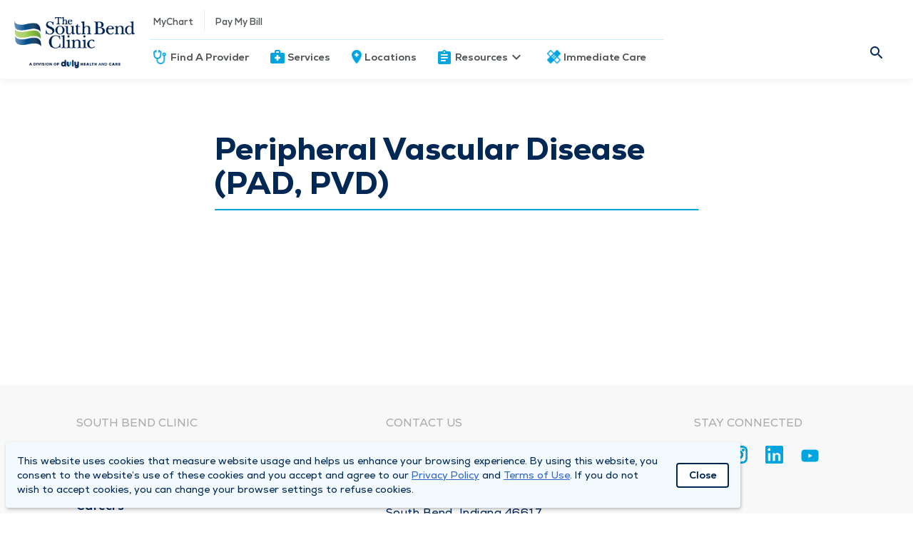

--- FILE ---
content_type: text/html; charset=UTF-8
request_url: https://www.southbendclinic.com/conditions/peripheral-vascular-disease-pad-pvd
body_size: 6413
content:
<!DOCTYPE html>
<html lang="en-US">
    <head>
                    <script nonce="KZXw3SopcevNkuxhwsjM6TAmobiRK2x1">
        window.dataLayer = window.dataLayer || [];
        </script>
                <script nonce="KZXw3SopcevNkuxhwsjM6TAmobiRK2x1">(function(w,d,s,l,i){w[l]=w[l]||[];w[l].push({'gtm.start':
        new Date().getTime(),event:'gtm.js'});var f=d.getElementsByTagName(s)[0],
        j=d.createElement(s),dl=l!='dataLayer'?'&l='+l:'';j.async=true;j.src=
        'https://www.googletagmanager.com/gtm.js?id='+i+dl;f.parentNode.insertBefore(j,f);
        })(window,document,'script','dataLayer','GTM-NDM56XR');</script>
        <meta charset="UTF-8"/>
        <meta name="viewport" content="width=device-width, initial-scale=1">
        <meta charset="UTF-8">
        <meta http-equiv="Content-Type" content="text/html; charset=utf-8">
        <meta http-equiv="X-UA-Compatible" content="IE=edge">
        <meta name="viewport" content="width=device-width, initial-scale=1, shrink-to-fit=no">
                            <link rel="apple-touch-icon" sizes="128x128" href="/dist/img/icons/sbc.png">
            <link rel="icon" sizes="192x192" href="/dist/img/icons/sbc-192.png">
                         
        
        
            	
<meta charset="UTF-8"/>
<meta property="og:url" content="https://www.southbendclinic.com/conditions/peripheral-vascular-disease-pad-pvd"/>
<meta property="og:type" content="article"/>

	<meta property="og:title" content="Peripheral Vascular Disease (PAD, PVD)"/>

	<meta property="og:description" content=""/>


<meta name="twitter:card" content="summary_large_image"/>

	<meta name="twitter:title" content="Peripheral Vascular Disease (PAD, PVD)"/>

	<meta name="twitter:description" content=""/>
	<meta name="description" content="">

<meta name="twitter:url" content="https://www.southbendclinic.com/conditions/peripheral-vascular-disease-pad-pvd"/>
                    
<!-- be_ixf, sdk, gho-->
<meta name="be:sdk" content="php_sdk_1.5.1" />
<meta name="be:timer" content="190ms" />
<meta name="be:orig_url" content="https%3A%2F%2Fwww.southbendclinic.com%2Fconditions%2Fperipheral-vascular-disease-pad-pvd" />
<meta name="be:norm_url" content="https%3A%2F%2Fwww.southbendclinic.com%2Fconditions%2Fperipheral-vascular-disease-pad-pvd" />
<meta name="be:capsule_url" content="https%3A%2F%2Fixfd-api.bc0a.com%2Fapi%2Fixf%2F1.0.0%2Fget_capsule%2Ff00000000262861%2F071585417" />
<meta name="be:api_dt" content="-05:00y_2022;-05:00m_08;-05:00d_11;-05:00h_08;-05:00mh_26;p_epoch:1660224398804" />
<meta name="be:mod_dt" content="-05:00y_2022;-05:00m_08;-05:00d_11;-05:00h_08;-05:00mh_26;p_epoch:1660224398804" />
<meta name="be:diag" content="hFSyoDCtEF8dEfKaVqmso49OyvrcmfctLJN296BNdYjlubcR5bJv3F8OTIIKbm3jNtLmmOgir12zFlGxvvPnaax6ByRjSdp05XcTsoyckNADD3zPc4S/LqbJF92zuuWjTggG2+48/hsPwhWzVTZGLkHsYgHb8AvpnrbQfiGI2Cx1DKNwc2DpjGfS/EaRtF8QlPIbkBkEUNYwFcjr31po/u6jykkfVFJgc7d5bBiQZcd2WlwERtF+FhVd5w1LJc259y5lgPAGH4DSnb7XPnmAMnpQRU5KsuxCBKjoqascGorj3VPlRpAggmR3diSwsWl+F++vVPsasCG9MvGnO6RM7gg0FnvteAsctn5TZkylUAoo7pUMh+ue7gKAgBryflR/1yBI/MwlPI8bJn9ZuOAMIbxY//[base64]/woqnoq3wV89iZpl4gA1c3PWvyx1V6ebDm25f6kfYspDUavp2AEQ70WDGt/[base64]/ZaGygZfX8iknQH1MnW2zsZofZ7W5kbYrhsA1T5QJeC0Dj1uTMOmGfMSkao+gPCKzwW8D13YOUFIODjCDYjTmS6EbIrQgVQD3CjcNYoRNQJX974BRA0BfhfCcw73XKaOXC721OJ9d3Rm7s6u5sso4T6t653OJAwk8+hb5W8bENQ/XHmmVAPTMKqMtn5zdWW+rs2S9raCmHMPv9+l66T79bzl0rJEE6g+U3j9Hn1toiHiuGOPGRQgJd+3Kd/KeiuqaH5Tyi13cLDTMr5zhezBowoe9iYRkAbcBLSchK6LdCYfLmddtF+9JYeXcIPcPIGXGYsVpZpmDprTjqn8o9uXrPvhLJhZu+0HUxzW42pupNc1UM/ZLnI7aqhbjVH4L9Fhm91mc0kGecRz/5gsYzi5QwBIXkH24JfeMNturRD7DVsjJ+xNlq3vOSgafNte3VuZQSpZlpcpLMyxZ29XVn4WhmA/b37jKtFKZga3MCExDVVACr+MHH7gKB0wKFq1aXlJtIJsNiPLjKm/ZFZXtNjsK/Y2O9scOwvTmIFq1wzGkZg5Ui8sCTgC4IxPYPTlXdT/OOVz5VExim4Nl6NvjsCEEQvjTTaETCAtVPhEpEKl4SuoVIlzmNXDpTJoch8ptaLTABnNQSmzr6B17PemWERAYG/rVefYVeFQYJRxsbiYMX0zazqdMw9uzpATo2CdsAUQf4SoF6is805gBUoznSOrV6voYajIdA1F9gij8U4amQeo0IppKcRsESO6xPPFdOBH6AoEMMbmrd7G9r/E74vtNXFtRef8V8SUtX8dBsaz+AroipMxSB3/Hg7yWW6Gl6R/rO+4Wl1nKrQOITLy/+q8ifvO4zS1s8+s7J9dmZc+PTZX9PWt0jgeB3QTRYnHFh2nbkf0swVlDN5TYIN6mAiyOInUqfXmuxuJFvwLDwk9H2jJFTcQh3YB0MjB3FLeK7WP5TlrTFlFlvZu0rI4s8qFsZP2ebVzW2p8qpsnwmw503clFX4nlKRgoa+AoNVdJoFozDjRms7ofLY56Rjte/xIUl8L1YxkEKwtdgWHvUNqkM0QMYWW7mBADd9p0Ot/D4Q/oMFXW1TV14gyp22WzU6mYUROXooQ9yeJZHPPzbTtObQ0GUWWNIAade+AMwYd9vO1nZDwRnV84vlcPvlyM6g3497u4r9UZvz7N9fEL0ysQ/8YvbMru0eE5g4uC+s+R/1HF5culLetM2SHjj5YeJAsbAnvEJThGPqe37Nd1MwbA0EUtOXeeFE8fwZ1EqWr6UKwrqxOysRBzf5dMgCtRPB2gAppZD95mL4G6yyYcrS/1tBMRF+yfnwoVXi3s8EF8RLHOOFxiJMlA0xVU6GVi0JFaQSV2JA3Lgb1IOJDSwvLJjECXU3u7MeXpdoellfG+/ZT7gNK7laCgjxIExPnjGsEBrYV4jFRNG3PEwg2UFTsnnTuc+iQkSQibLyZXvlfbQPPtr0yyh0cbGRRx3YJnNpg5iTNCWXViqTA+DV+hA9MAy09mpkuSRjHLF4wBJGjBsyGyGpFlF0ZDqprt/[base64]/4u0+LFhtZLcqEBPIccF5HaHjM6Y=" />
<meta name="be:messages" content="false" />
<style>
.be-ix-link-block {background: #002855;}
.be-ix-link-block .be-related-link-container {margin-bottom: 1rem;padding: 0 20px;}
.be-ix-link-block .be-related-link-container .be-label {margin: 0;color: #fff!important;}
.be-ix-link-block .be-related-link-container .be-list { display: inline-block; list-style: none;margin: 0; padding: 0;}
.be-ix-link-block .be-related-link-container .be-list .be-list-item {display: inline-block;padding: 0 15px;font-size: 14px;border-left: 1px solid #fff;}
.be-ix-link-block .be-related-link-container .be-list .be-list-item:first-child {border: none;}
.be-ix-link-block .be-related-link-container .be-list .be-list-item:last-child { margin-right: 0;}

@media (max-width: 768px) {
  footer.main-footer section {padding-bottom: 0 !important;border-bottom: none !important;}
  .be-ix-link-block .be-related-link-container {padding: 0 0 0 20px}
  .be-ix-link-block .be-related-link-container .be-label {width: calc(100% - 20px);border-bottom: 1px solid #fff;padding: 5px 0;text-align: start;}
  .be-ix-link-block .be-related-link-container .be-list { display: block;}
  .be-ix-link-block .be-related-link-container .be-list .be-list-item {display: block;margin-right: 0;border: none;padding: 5px 0;}
}

@media (min-width: 769px) {
  .be-ix-link-block .be-related-link-container {display: flex;align-items: baseline;justify-content: center;}
  .be-ix-link-block .be-related-link-container .be-label {display: inline-block;flex-grow: 0;flex-shrink: 0;}
}
</style>

    <script>
      (function() {
      var bec = document.createElement('script');
      bec.type = 'text/javascript';
      bec.async = true;
      bec.setAttribute("data-id", "bec");
      bec.setAttribute("org-id", "f00000000262861");
      bec.setAttribute("domain", ".dulyhealthandcare.com");
      bec.setAttribute("session-timeout", 86400000);
      bec.src = document.location.protocol + '//cdn.b0e8.com/conv_v3.js';
      var s = document.getElementsByTagName('script')[0];
      s.parentNode.insertBefore(bec, s);
})();
</script>


        <title>Peripheral Vascular Disease (PAD, PVD) | The South Bend Clinic</title>

                
        <link href="https://www.southbendclinic.com/dist/main.7a99e61899c8d0164520.styles.css" rel="stylesheet" nonce="KZXw3SopcevNkuxhwsjM6TAmobiRK2x1">
        

                
                    <meta name="google-site-verification" content="exhyLRBSppdxgpm1b-eSKG5E48ffVZ5at2PF5zChIO8" />
        
                
        
        
        
                                    <link rel="icon" href="/favicon.ico?v=3">
                </head>

    <body  itemscope itemType="">
                <noscript><iframe src="https://www.googletagmanager.com/ns.html?id=GTM-NDM56XR"
        height="0" width="0" style="display:none;visibility:hidden"></iframe></noscript>
                <div id="recaptcha" data-site-key="6Lc6HcQZAAAAAIBO3f5-q7Nvj-Q-E6cFrj7PFDx9"></div>

            
<!-- be_ixf, bodystr, _body_open -->

                    



<header class="main-header">
	<nav id="mobile-top-navigation-scheduling">
		<div class="cta dynamic-mobile-route">
					</div>
		<div class="header-container">
			<a class="site-logo-mobile southBendClinic" href="/" aria-label="Homepage"></a>
		</div>
		<div class="cta cancel-schedule-process">
			<a href="/schedule">Cancel</a>
		</div>
	</nav>
	<nav id="mobile-top-navigation">
		<div class="header-container">
			<div id="hamburger" tabindex="0">
				<span></span>
				<span></span>
				<span></span>
				<span></span>
			</div>
			<div class="vertical-divider-mobile"></div>
			<a class="site-logo-mobile southBendClinic" href="/" aria-label="Homepage"></a>
							<nav id="care-nav-mobile">
										<ul>
																																											</ul>
				</nav>
					</div>
	</nav>
	<div class="nav-container">
				<nav id="main-nav" class="southBendClinic">
			<ul>
				<li class="hide-on-mobile mr-0">
					<a href="/" class="site-logo southBendClinic" aria-label="Homepage">
						<img src="/dist/img/sbc-logo-new.png" alt="South Bend Clinic logo" />
					</a>
				</li>
				<ul>
					<li class="search-mobile show-on-mobile">
						<form class="search-mobile show-on-mobile" action="/search?">
							<div class="nav-searchform-mobile">
								<div class="inline-text-field-container">
	<label class="mdc-text-field mdc-text-field--filled duly-text-field   mdc-text-field--with-leading-icon">
					<i class="material-icons mdc-text-field__icon mdc-text-field__icon--leading" tabindex="0" role="button">search</i>
		
		
		
							
		
							
					<input type="text" id="search-site-mobile" class="mdc-text-field__input" name="query" value="" autocomplete="off" aria-labelledby="query-label" placeholder=" ">
		
				
				<span class="mdc-line-ripple"></span>
	</label>
	
	
	</div>
							</div>
						</form>
					</li>
				</ul>
				<div class="nav-stack">
					<div>
																								
						
						<ul class="">
							<div class='hover-effect'>
																	<span tabindex="0" class="material-icons person_pin"></span>
																<span tabindex="0" class="material-icons expand_more"></span>
								<span tabindex="0" class="material-icons expand_less hidden"></span>
							</div>

															<div class="links">
			<li class="hover-effect secondary-nav"><a  href="https://mychart.dupagemd.net">MyChart</a></li>
					<div class="vertical-divider hide-on-mobile"></div>
					<li class="hover-effect secondary-nav"><a  href="https://www.southbendclinic.com/bill-pay" rel="noopener" target="_blank">Pay My Bill</a></li>
			</div>
													</ul>
					</div>
							<div class="horizontal-divider"></div>
					<div>
						<ul>
																																									<li class="hover-effect">
											<a  class="navigation-icons navigation-icon-physician" href="/physicians">Find A Provider</a>
											<span class="icon"></span>
										</li>
																																																			<li class="hover-effect">
											<a  class="navigation-icons navigation-icon-services" href="/services">Services</a>
											<span class="icon"></span>
										</li>
																																																			<li class="hover-effect">
											<a  class="navigation-icons navigation-icon-locations" href="/locations">Locations</a>
											<span class="icon"></span>
										</li>
																																																			<li class="hover-effect">
											<div class="nav-dropdown">
												<div
													class="header" tabindex="0">
																										<div class="dropdown-link">
														<a  class="navigation-icons navigation-icon-resources" href="/physicians">Resources</a>
														<span class="icon"></span>
														Resources
													</div>
													<div class="dropdown-link">
														<i class="material-icons keyboard_arrow_down"></i>
														<i class="material-icons keyboard_arrow_right"></i>
													</div>
												</div>
												<div class="nav-dropdown-container collapsed">
													<div class="back-on-mobile" tabindex="0">
														<i class="material-icons keyboard_arrow_left"></i>
														<p class="title">Resources</p>
													</div>
													<hr class="divider-mobile">
																																																																	<div class="left-side">
																																																											<div class="link">
																<a href="/patient-tools" class="title">Patient Tools </a>
																<a href="/patient-tools" class="description"> What to expect, patients forms, and more.</a>
															</div>
																																																											<div class="link">
																<a href="https://www.southbendclinic.com/price-estimator" class="title">Price Estimator</a>
																<a href="https://www.southbendclinic.com/price-estimator" class="description"></a>
															</div>
																																																											<div class="link">
																<a href="/accepted-insurance-plans" class="title">Insurance </a>
																<a href="/accepted-insurance-plans" class="description"> See if your insurance is accepted.</a>
															</div>
																																																											<div class="link">
																<a href="/medicare" class="title">Medicare </a>
																<a href="/medicare" class="description"> Get the most out of your Medicare plan in the Duly Health and Care network.</a>
															</div>
																											</div>
													<div class="divider "></div>
													<div class="right-side ">
																																																											<div class="link">
																<a href="/medical-record-requests" class="title">Request Medical Records </a>
																<a href="/medical-record-requests" class="description"> Request your medical resources online.</a>
															</div>
																																																											<div class="link">
																<a href="/health-topics" class="title">Health Topics </a>
																<a href="/health-topics" class="description"> Expert health care insights &amp; quick reads.</a>
															</div>
																											</div>
												</div>
											</div>
										</li>
																																																																																																																																													<li class="hover-effect">
											<a  class="navigation-icons navigation-icon-immediate-care" href="/services/immediate-care-centers">Immediate Care</a>
											<span class="icon"></span>
										</li>
																														</ul>
					</div>
				</div>
			</ul>
					<ul class="search-need-care">
				<nav id="secondary-nav">
					<ul>
						<li class="search">
							<form class="search" action="/search?">
								<div class="nav-searchformfld hide-on-mobile">
									<div class="inline-text-field-container">
	<label class="mdc-text-field mdc-text-field--filled duly-text-field   mdc-text-field--no-label mdc-text-field--with-leading-icon mdc-text-field--with-trailing-icon">
		
		
		
							
		
							
					<input type="text" id="search-site" class="mdc-text-field__input" name="query" value="" autocomplete="off" aria-labelledby="query-label" placeholder=" ">
		
				
				<span class="mdc-line-ripple"></span>
	</label>
	
	
	</div>
									<div tabindex="0" class="search-icon"></div>
									<span tabindex="0" class="material-icons close"></span>
								</div>
							</form>
						</li>
					</ul>
				</nav>
									<nav id="care-nav" class="hide-on-mobile">
						<ul>
																																																		</ul>
					</nav>
							</ul>
		</nav>
	</div>

    	
</header>

            
    
    
    <div class="body-alert-container">
        
        
            </div>

    <main class="body-container condition-detail-page">
            <section class="condition-container">
        
        <div class="headline">
            <h1>Peripheral Vascular Disease (PAD, PVD)</h1>
        </div>

        <hr>

        
        
        <div class="pattern-container-left"></div>
    </section>
    </main>
    <template id="html-content-template-recent-searches">
	<div class="search-history">
		<div class="header">Recent Searches</div>
		<span class="clear">Clear</span>
		<div class="list-of-recent-searches"></div>
	</div>
</template>

<template id="html-content-template-auto-complete">
	<div class="auto-complete">
		<div class="list-of-suggestions"></div>
	</div>
</template>

            <footer class="main-footer">
    
    <input type="hidden" name="current-site-handle" value="southBendClinic" />

    <section class="upper-footer">
        <section id="about">
            <p class="section-header">South Bend Clinic</p>
            
                            
                <ul>
                                            <li><a  href="/about-us">About Us</a></li>
                                            <li><a  href="/locations">Locations</a></li>
                                            <li><a  href="/career-opportunities">Careers</a></li>
                                            <li><a  href="/news">News</a></li>
                                            <li><a  href="/medical-record-requests">Medical Records Requests</a></li>
                                            <li><a  href="/contact-us">Contact Us</a></li>
                                    </ul>
                    </section>

        <section id="contact">
            <p class="section-header contact-us-header">CONTACT US</p>
            <ul>
                <li><a href="/contact-us">Need Help?</a></li>
            </ul>

                                                                <p class="location-name">Corporate Mailing Address</p>
                                                                                                    <div class="address">
                        <a rel="noopener noreferrer" target="_blank" href="https://www.google.com/maps/search/?api=1&query=211, North Eddy Street, South Bend, 46617, St. Joseph County, Indiana, United States">
                            <span>211 North Eddy Street</span>
                            <br>
                            <span>South Bend, Indiana 46617</span>
                        </a>
                    </div>
                
                                                                                                <div class="number">
                            <span>Main Line - </span>
<a class="phone-numbers" href="tel:+1-574-234-8161" rel="noopener noreferrer" data-attr-number="+15742348161" target="_blank">(574) 234-8161</a>                                                    </div>
                                                        </section>

        <section id="connect">
            <p class="section-header">STAY CONNECTED</p>

                        
                            <div class="icons">
                    
                                                    <a href="https://www.facebook.com/thesouthbendclinic/" class="footer-social-icons footer-social-icons-facebook" alt="Facebook" aria-label="Facebook" rel="noopener noreferrer" target="_blank"></a>
                                                    <a href="https://www.instagram.com/thesouthbendclinic/" class="footer-social-icons footer-social-icons-instagram" alt="Instagram" aria-label="Instagram" rel="noopener noreferrer" target="_blank"></a>
                                                    <a href="https://www.linkedin.com/company/440845/" class="footer-social-icons footer-social-icons-linkedin" alt="Linkedin" aria-label="Linkedin" rel="noopener noreferrer" target="_blank"></a>
                                                    <a href="https://www.youtube.com/channel/UCw10hm-zwpPKYC5699WUj8Q" class="footer-social-icons footer-social-icons-youtube" alt="Youtube" aria-label="Youtube" rel="noopener noreferrer" target="_blank"></a>
                                        </div>
                    </section>
    </section>
    <section class="lower-footer">
        <ul>
            <li>&copy 2026 by South Bend Clinic
            </li>
                            
                                    <li><a  href="https://www.southbendclinic.com/privacy-policy">Privacy Policy</a></li>
                                    <li><a  href="https://www.southbendclinic.com/compliance-hotline">Compliance Hotline</a></li>
                                    <li><a  href="https://www.southbendclinic.com/notice-of-non-discrimination">Notice of Non-Discrimination</a></li>
                                    <li><a  href="https://www.dulyhealthandcare.com/aco">Duly Health and Care Accountable Care Organization (ACO)</a></li>
                                    </ul>
    </section>
            <div class="be-ix-link-block">
            
<!-- be_ixf, bodystr, body_1 -->

            
<!-- be_ixf, sdk, is -->

        </div>
    </footer>    
         
                            <div class="consent-alert hide" id="consent-alert" data-postpone-modal="">
    <p>This website uses cookies that measure website usage and helps us enhance your browsing experience. By using this website, you consent to the website’s use of these cookies and you accept and agree to our <a href="https://www.southbendclinic.com/privacy-policy" target="_blank" rel="noreferrer noopener">Privacy Policy</a> and <a href="https://www.southbendclinic.com/sbc-terms-of-use" target="_blank" rel="noreferrer noopener">Terms of Use</a>. If you do not wish to accept cookies, you can change your browser settings to refuse cookies.</p>

    <button class="dmgButton secondary1 close close-alert" id="consent-close-alert" tabindex="0">Close</button>
</div>            
                                                            <script id="main-js-bundle" src="https://www.southbendclinic.com/dist/main.7a99e61899c8d0164520.bundle.js" nonce="KZXw3SopcevNkuxhwsjM6TAmobiRK2x1" data-dist-cdn-url="https://dist-prd-aba6d2fsghb6c4g9.a02.azurefd.net" data-dist-mount-point="/dist"></script>
        
                    </body>
</html>